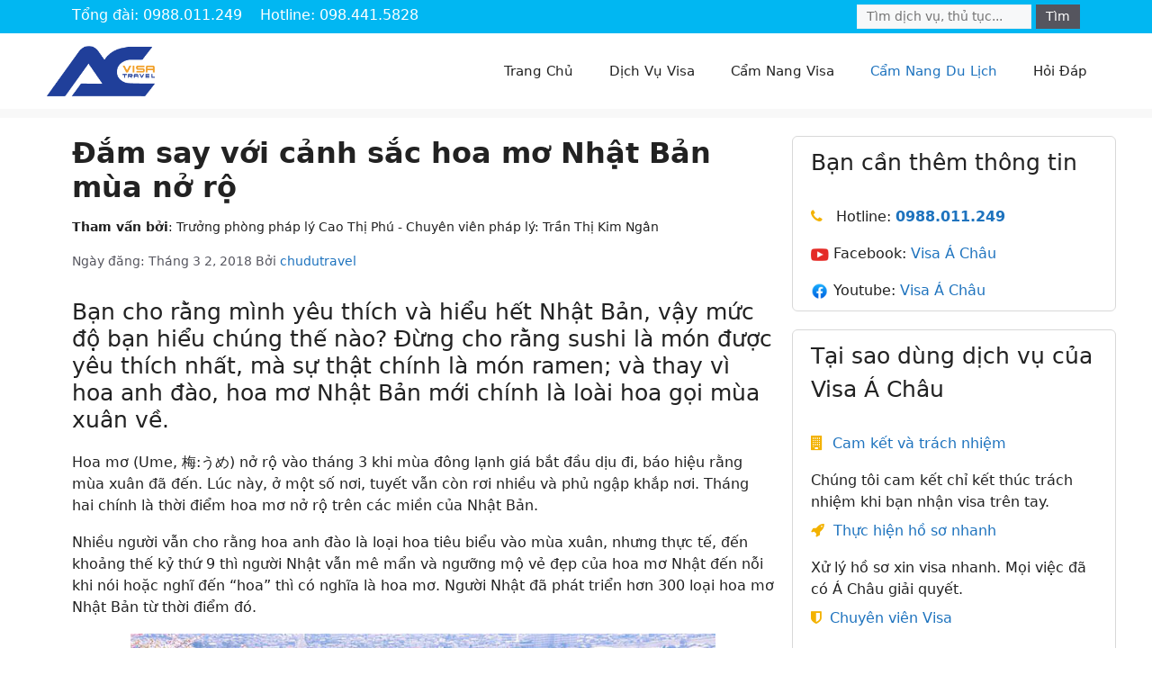

--- FILE ---
content_type: text/html; charset=UTF-8
request_url: https://visanhatban.vn/cam-nang-du-lich/dam-say-voi-canh-sac-hoa-mo-nhat-ban-mua-no-ro.html
body_size: 18942
content:
<!DOCTYPE html>
<html lang="vi">
<head>
	<meta charset="UTF-8">
	<meta name='robots' content='index, follow, max-image-preview:large, max-snippet:-1, max-video-preview:-1' />
	<style>img:is([sizes="auto" i], [sizes^="auto," i]) { contain-intrinsic-size: 3000px 1500px }</style>
	<meta name="viewport" content="width=device-width, initial-scale=1">
	<!-- This site is optimized with the Yoast SEO plugin v26.8 - https://yoast.com/product/yoast-seo-wordpress/ -->
	<title>Đắm say với cảnh sắc hoa mơ Nhật Bản mùa nở rộ - Xin visa Nhật Bản, visa du lịch Nhật Bản uy tín 99% đậu</title>
	<link rel="canonical" href="https://visanhatban.vn/cam-nang-du-lich/dam-say-voi-canh-sac-hoa-mo-nhat-ban-mua-no-ro.html" />
	<meta property="og:locale" content="vi_VN" />
	<meta property="og:type" content="article" />
	<meta property="og:title" content="Đắm say với cảnh sắc hoa mơ Nhật Bản mùa nở rộ - Xin visa Nhật Bản, visa du lịch Nhật Bản uy tín 99% đậu" />
	<meta property="og:description" content="Bạn cho rằng mình yêu thích và hiểu hết Nhật Bản, vậy mức độ bạn hiểu chúng thế nào? Đừng cho rằng sushi là món được yêu thích nhất, mà sự thật chính là món ramen; và thay vì hoa anh đào, hoa mơ Nhật Bản mới chính là loài hoa gọi mùa xuân về. ... Đọc tiếp" />
	<meta property="og:url" content="https://visanhatban.vn/cam-nang-du-lich/dam-say-voi-canh-sac-hoa-mo-nhat-ban-mua-no-ro.html" />
	<meta property="og:site_name" content="Xin visa Nhật Bản, visa du lịch Nhật Bản uy tín 99% đậu" />
	<meta property="article:published_time" content="2018-03-02T05:04:22+00:00" />
	<meta property="og:image" content="https://visanhatban.vn/wp-content/uploads/2018/03/Hoa-mo-Nhat-Ban-7.jpeg" />
	<meta property="og:image:width" content="650" />
	<meta property="og:image:height" content="400" />
	<meta property="og:image:type" content="image/jpeg" />
	<meta name="author" content="chudutravel" />
	<meta name="twitter:card" content="summary_large_image" />
	<meta name="twitter:label1" content="Được viết bởi" />
	<meta name="twitter:data1" content="chudutravel" />
	<meta name="twitter:label2" content="Ước tính thời gian đọc" />
	<meta name="twitter:data2" content="10 phút" />
	<script type="application/ld+json" class="yoast-schema-graph">{"@context":"https://schema.org","@graph":[{"@type":"Article","@id":"https://visanhatban.vn/cam-nang-du-lich/dam-say-voi-canh-sac-hoa-mo-nhat-ban-mua-no-ro.html#article","isPartOf":{"@id":"https://visanhatban.vn/cam-nang-du-lich/dam-say-voi-canh-sac-hoa-mo-nhat-ban-mua-no-ro.html"},"author":{"name":"chudutravel","@id":"https://visanhatban.vn/#/schema/person/e393615d9bea89961fe9a7292f8fda70"},"headline":"Đắm say với cảnh sắc hoa mơ Nhật Bản mùa nở rộ","datePublished":"2018-03-02T05:04:22+00:00","mainEntityOfPage":{"@id":"https://visanhatban.vn/cam-nang-du-lich/dam-say-voi-canh-sac-hoa-mo-nhat-ban-mua-no-ro.html"},"wordCount":1956,"commentCount":0,"publisher":{"@id":"https://visanhatban.vn/#organization"},"image":{"@id":"https://visanhatban.vn/cam-nang-du-lich/dam-say-voi-canh-sac-hoa-mo-nhat-ban-mua-no-ro.html#primaryimage"},"thumbnailUrl":"https://visanhatban.vn/wp-content/uploads/2018/03/Hoa-mo-Nhat-Ban-7.jpeg","keywords":["Đắm say với cảnh sắc hoa mơ Nhật Bản mùa nở rộ","địa điểm du lịch Nhật Bản","hoa mơ Nhật Bản"],"articleSection":["Cẩm Nang Du Lịch"],"inLanguage":"vi","potentialAction":[{"@type":"CommentAction","name":"Comment","target":["https://visanhatban.vn/cam-nang-du-lich/dam-say-voi-canh-sac-hoa-mo-nhat-ban-mua-no-ro.html#respond"]}]},{"@type":"WebPage","@id":"https://visanhatban.vn/cam-nang-du-lich/dam-say-voi-canh-sac-hoa-mo-nhat-ban-mua-no-ro.html","url":"https://visanhatban.vn/cam-nang-du-lich/dam-say-voi-canh-sac-hoa-mo-nhat-ban-mua-no-ro.html","name":"Đắm say với cảnh sắc hoa mơ Nhật Bản mùa nở rộ - Xin visa Nhật Bản, visa du lịch Nhật Bản uy tín 99% đậu","isPartOf":{"@id":"https://visanhatban.vn/#website"},"primaryImageOfPage":{"@id":"https://visanhatban.vn/cam-nang-du-lich/dam-say-voi-canh-sac-hoa-mo-nhat-ban-mua-no-ro.html#primaryimage"},"image":{"@id":"https://visanhatban.vn/cam-nang-du-lich/dam-say-voi-canh-sac-hoa-mo-nhat-ban-mua-no-ro.html#primaryimage"},"thumbnailUrl":"https://visanhatban.vn/wp-content/uploads/2018/03/Hoa-mo-Nhat-Ban-7.jpeg","datePublished":"2018-03-02T05:04:22+00:00","breadcrumb":{"@id":"https://visanhatban.vn/cam-nang-du-lich/dam-say-voi-canh-sac-hoa-mo-nhat-ban-mua-no-ro.html#breadcrumb"},"inLanguage":"vi","potentialAction":[{"@type":"ReadAction","target":["https://visanhatban.vn/cam-nang-du-lich/dam-say-voi-canh-sac-hoa-mo-nhat-ban-mua-no-ro.html"]}]},{"@type":"ImageObject","inLanguage":"vi","@id":"https://visanhatban.vn/cam-nang-du-lich/dam-say-voi-canh-sac-hoa-mo-nhat-ban-mua-no-ro.html#primaryimage","url":"https://visanhatban.vn/wp-content/uploads/2018/03/Hoa-mo-Nhat-Ban-7.jpeg","contentUrl":"https://visanhatban.vn/wp-content/uploads/2018/03/Hoa-mo-Nhat-Ban-7.jpeg","width":650,"height":400,"caption":"Hoa mo Nhat Ban 7"},{"@type":"BreadcrumbList","@id":"https://visanhatban.vn/cam-nang-du-lich/dam-say-voi-canh-sac-hoa-mo-nhat-ban-mua-no-ro.html#breadcrumb","itemListElement":[{"@type":"ListItem","position":1,"name":"Home","item":"https://visanhatban.vn/"},{"@type":"ListItem","position":2,"name":"Đắm say với cảnh sắc hoa mơ Nhật Bản mùa nở rộ"}]},{"@type":"WebSite","@id":"https://visanhatban.vn/#website","url":"https://visanhatban.vn/","name":"Xin visa Nhật Bản, visa du lịch Nhật Bản uy tín 99% đậu","description":"visa du lịch nhật, visa nhật bản","publisher":{"@id":"https://visanhatban.vn/#organization"},"potentialAction":[{"@type":"SearchAction","target":{"@type":"EntryPoint","urlTemplate":"https://visanhatban.vn/?s={search_term_string}"},"query-input":{"@type":"PropertyValueSpecification","valueRequired":true,"valueName":"search_term_string"}}],"inLanguage":"vi"},{"@type":"Organization","@id":"https://visanhatban.vn/#organization","name":"Xin visa Nhật Bản, visa du lịch Nhật Bản uy tín 99% đậu","url":"https://visanhatban.vn/","logo":{"@type":"ImageObject","inLanguage":"vi","@id":"https://visanhatban.vn/#/schema/logo/image/","url":"https://visanhatban.vn/wp-content/uploads/2024/10/cropped-logo-achau-1.png","contentUrl":"https://visanhatban.vn/wp-content/uploads/2024/10/cropped-logo-achau-1.png","width":399,"height":189,"caption":"Xin visa Nhật Bản, visa du lịch Nhật Bản uy tín 99% đậu"},"image":{"@id":"https://visanhatban.vn/#/schema/logo/image/"}},{"@type":"Person","@id":"https://visanhatban.vn/#/schema/person/e393615d9bea89961fe9a7292f8fda70","name":"chudutravel","image":{"@type":"ImageObject","inLanguage":"vi","@id":"https://visanhatban.vn/#/schema/person/image/","url":"https://secure.gravatar.com/avatar/be42e920058ab34d0b0d8a987bd4ef064026009872499b5f1a32f94be41fdfc2?s=96&d=mm&r=g","contentUrl":"https://secure.gravatar.com/avatar/be42e920058ab34d0b0d8a987bd4ef064026009872499b5f1a32f94be41fdfc2?s=96&d=mm&r=g","caption":"chudutravel"}}]}</script>
	<!-- / Yoast SEO plugin. -->


<link rel='dns-prefetch' href='//www.googletagmanager.com' />
<link rel="alternate" type="application/rss+xml" title="Dòng thông tin Xin visa Nhật Bản, visa du lịch Nhật Bản uy tín 99% đậu &raquo;" href="https://visanhatban.vn/feed" />
<link rel="alternate" type="application/rss+xml" title="Xin visa Nhật Bản, visa du lịch Nhật Bản uy tín 99% đậu &raquo; Dòng bình luận" href="https://visanhatban.vn/comments/feed" />
<script>
window._wpemojiSettings = {"baseUrl":"https:\/\/s.w.org\/images\/core\/emoji\/16.0.1\/72x72\/","ext":".png","svgUrl":"https:\/\/s.w.org\/images\/core\/emoji\/16.0.1\/svg\/","svgExt":".svg","source":{"concatemoji":"https:\/\/visanhatban.vn\/wp-includes\/js\/wp-emoji-release.min.js?ver=6.8.2"}};
/*! This file is auto-generated */
!function(s,n){var o,i,e;function c(e){try{var t={supportTests:e,timestamp:(new Date).valueOf()};sessionStorage.setItem(o,JSON.stringify(t))}catch(e){}}function p(e,t,n){e.clearRect(0,0,e.canvas.width,e.canvas.height),e.fillText(t,0,0);var t=new Uint32Array(e.getImageData(0,0,e.canvas.width,e.canvas.height).data),a=(e.clearRect(0,0,e.canvas.width,e.canvas.height),e.fillText(n,0,0),new Uint32Array(e.getImageData(0,0,e.canvas.width,e.canvas.height).data));return t.every(function(e,t){return e===a[t]})}function u(e,t){e.clearRect(0,0,e.canvas.width,e.canvas.height),e.fillText(t,0,0);for(var n=e.getImageData(16,16,1,1),a=0;a<n.data.length;a++)if(0!==n.data[a])return!1;return!0}function f(e,t,n,a){switch(t){case"flag":return n(e,"\ud83c\udff3\ufe0f\u200d\u26a7\ufe0f","\ud83c\udff3\ufe0f\u200b\u26a7\ufe0f")?!1:!n(e,"\ud83c\udde8\ud83c\uddf6","\ud83c\udde8\u200b\ud83c\uddf6")&&!n(e,"\ud83c\udff4\udb40\udc67\udb40\udc62\udb40\udc65\udb40\udc6e\udb40\udc67\udb40\udc7f","\ud83c\udff4\u200b\udb40\udc67\u200b\udb40\udc62\u200b\udb40\udc65\u200b\udb40\udc6e\u200b\udb40\udc67\u200b\udb40\udc7f");case"emoji":return!a(e,"\ud83e\udedf")}return!1}function g(e,t,n,a){var r="undefined"!=typeof WorkerGlobalScope&&self instanceof WorkerGlobalScope?new OffscreenCanvas(300,150):s.createElement("canvas"),o=r.getContext("2d",{willReadFrequently:!0}),i=(o.textBaseline="top",o.font="600 32px Arial",{});return e.forEach(function(e){i[e]=t(o,e,n,a)}),i}function t(e){var t=s.createElement("script");t.src=e,t.defer=!0,s.head.appendChild(t)}"undefined"!=typeof Promise&&(o="wpEmojiSettingsSupports",i=["flag","emoji"],n.supports={everything:!0,everythingExceptFlag:!0},e=new Promise(function(e){s.addEventListener("DOMContentLoaded",e,{once:!0})}),new Promise(function(t){var n=function(){try{var e=JSON.parse(sessionStorage.getItem(o));if("object"==typeof e&&"number"==typeof e.timestamp&&(new Date).valueOf()<e.timestamp+604800&&"object"==typeof e.supportTests)return e.supportTests}catch(e){}return null}();if(!n){if("undefined"!=typeof Worker&&"undefined"!=typeof OffscreenCanvas&&"undefined"!=typeof URL&&URL.createObjectURL&&"undefined"!=typeof Blob)try{var e="postMessage("+g.toString()+"("+[JSON.stringify(i),f.toString(),p.toString(),u.toString()].join(",")+"));",a=new Blob([e],{type:"text/javascript"}),r=new Worker(URL.createObjectURL(a),{name:"wpTestEmojiSupports"});return void(r.onmessage=function(e){c(n=e.data),r.terminate(),t(n)})}catch(e){}c(n=g(i,f,p,u))}t(n)}).then(function(e){for(var t in e)n.supports[t]=e[t],n.supports.everything=n.supports.everything&&n.supports[t],"flag"!==t&&(n.supports.everythingExceptFlag=n.supports.everythingExceptFlag&&n.supports[t]);n.supports.everythingExceptFlag=n.supports.everythingExceptFlag&&!n.supports.flag,n.DOMReady=!1,n.readyCallback=function(){n.DOMReady=!0}}).then(function(){return e}).then(function(){var e;n.supports.everything||(n.readyCallback(),(e=n.source||{}).concatemoji?t(e.concatemoji):e.wpemoji&&e.twemoji&&(t(e.twemoji),t(e.wpemoji)))}))}((window,document),window._wpemojiSettings);
</script>

<style id='wp-emoji-styles-inline-css'>

	img.wp-smiley, img.emoji {
		display: inline !important;
		border: none !important;
		box-shadow: none !important;
		height: 1em !important;
		width: 1em !important;
		margin: 0 0.07em !important;
		vertical-align: -0.1em !important;
		background: none !important;
		padding: 0 !important;
	}
</style>
<link rel='stylesheet' id='wp-block-library-css' href='https://visanhatban.vn/wp-includes/css/dist/block-library/style.min.css?ver=6.8.2' media='all' />
<style id='classic-theme-styles-inline-css'>
/*! This file is auto-generated */
.wp-block-button__link{color:#fff;background-color:#32373c;border-radius:9999px;box-shadow:none;text-decoration:none;padding:calc(.667em + 2px) calc(1.333em + 2px);font-size:1.125em}.wp-block-file__button{background:#32373c;color:#fff;text-decoration:none}
</style>
<style id='global-styles-inline-css'>
:root{--wp--preset--aspect-ratio--square: 1;--wp--preset--aspect-ratio--4-3: 4/3;--wp--preset--aspect-ratio--3-4: 3/4;--wp--preset--aspect-ratio--3-2: 3/2;--wp--preset--aspect-ratio--2-3: 2/3;--wp--preset--aspect-ratio--16-9: 16/9;--wp--preset--aspect-ratio--9-16: 9/16;--wp--preset--color--black: #000000;--wp--preset--color--cyan-bluish-gray: #abb8c3;--wp--preset--color--white: #ffffff;--wp--preset--color--pale-pink: #f78da7;--wp--preset--color--vivid-red: #cf2e2e;--wp--preset--color--luminous-vivid-orange: #ff6900;--wp--preset--color--luminous-vivid-amber: #fcb900;--wp--preset--color--light-green-cyan: #7bdcb5;--wp--preset--color--vivid-green-cyan: #00d084;--wp--preset--color--pale-cyan-blue: #8ed1fc;--wp--preset--color--vivid-cyan-blue: #0693e3;--wp--preset--color--vivid-purple: #9b51e0;--wp--preset--color--contrast: var(--contrast);--wp--preset--color--contrast-2: var(--contrast-2);--wp--preset--color--contrast-3: var(--contrast-3);--wp--preset--color--base: var(--base);--wp--preset--color--base-2: var(--base-2);--wp--preset--color--base-3: var(--base-3);--wp--preset--color--accent: var(--accent);--wp--preset--gradient--vivid-cyan-blue-to-vivid-purple: linear-gradient(135deg,rgba(6,147,227,1) 0%,rgb(155,81,224) 100%);--wp--preset--gradient--light-green-cyan-to-vivid-green-cyan: linear-gradient(135deg,rgb(122,220,180) 0%,rgb(0,208,130) 100%);--wp--preset--gradient--luminous-vivid-amber-to-luminous-vivid-orange: linear-gradient(135deg,rgba(252,185,0,1) 0%,rgba(255,105,0,1) 100%);--wp--preset--gradient--luminous-vivid-orange-to-vivid-red: linear-gradient(135deg,rgba(255,105,0,1) 0%,rgb(207,46,46) 100%);--wp--preset--gradient--very-light-gray-to-cyan-bluish-gray: linear-gradient(135deg,rgb(238,238,238) 0%,rgb(169,184,195) 100%);--wp--preset--gradient--cool-to-warm-spectrum: linear-gradient(135deg,rgb(74,234,220) 0%,rgb(151,120,209) 20%,rgb(207,42,186) 40%,rgb(238,44,130) 60%,rgb(251,105,98) 80%,rgb(254,248,76) 100%);--wp--preset--gradient--blush-light-purple: linear-gradient(135deg,rgb(255,206,236) 0%,rgb(152,150,240) 100%);--wp--preset--gradient--blush-bordeaux: linear-gradient(135deg,rgb(254,205,165) 0%,rgb(254,45,45) 50%,rgb(107,0,62) 100%);--wp--preset--gradient--luminous-dusk: linear-gradient(135deg,rgb(255,203,112) 0%,rgb(199,81,192) 50%,rgb(65,88,208) 100%);--wp--preset--gradient--pale-ocean: linear-gradient(135deg,rgb(255,245,203) 0%,rgb(182,227,212) 50%,rgb(51,167,181) 100%);--wp--preset--gradient--electric-grass: linear-gradient(135deg,rgb(202,248,128) 0%,rgb(113,206,126) 100%);--wp--preset--gradient--midnight: linear-gradient(135deg,rgb(2,3,129) 0%,rgb(40,116,252) 100%);--wp--preset--font-size--small: 13px;--wp--preset--font-size--medium: 20px;--wp--preset--font-size--large: 36px;--wp--preset--font-size--x-large: 42px;--wp--preset--spacing--20: 0.44rem;--wp--preset--spacing--30: 0.67rem;--wp--preset--spacing--40: 1rem;--wp--preset--spacing--50: 1.5rem;--wp--preset--spacing--60: 2.25rem;--wp--preset--spacing--70: 3.38rem;--wp--preset--spacing--80: 5.06rem;--wp--preset--shadow--natural: 6px 6px 9px rgba(0, 0, 0, 0.2);--wp--preset--shadow--deep: 12px 12px 50px rgba(0, 0, 0, 0.4);--wp--preset--shadow--sharp: 6px 6px 0px rgba(0, 0, 0, 0.2);--wp--preset--shadow--outlined: 6px 6px 0px -3px rgba(255, 255, 255, 1), 6px 6px rgba(0, 0, 0, 1);--wp--preset--shadow--crisp: 6px 6px 0px rgba(0, 0, 0, 1);}:where(.is-layout-flex){gap: 0.5em;}:where(.is-layout-grid){gap: 0.5em;}body .is-layout-flex{display: flex;}.is-layout-flex{flex-wrap: wrap;align-items: center;}.is-layout-flex > :is(*, div){margin: 0;}body .is-layout-grid{display: grid;}.is-layout-grid > :is(*, div){margin: 0;}:where(.wp-block-columns.is-layout-flex){gap: 2em;}:where(.wp-block-columns.is-layout-grid){gap: 2em;}:where(.wp-block-post-template.is-layout-flex){gap: 1.25em;}:where(.wp-block-post-template.is-layout-grid){gap: 1.25em;}.has-black-color{color: var(--wp--preset--color--black) !important;}.has-cyan-bluish-gray-color{color: var(--wp--preset--color--cyan-bluish-gray) !important;}.has-white-color{color: var(--wp--preset--color--white) !important;}.has-pale-pink-color{color: var(--wp--preset--color--pale-pink) !important;}.has-vivid-red-color{color: var(--wp--preset--color--vivid-red) !important;}.has-luminous-vivid-orange-color{color: var(--wp--preset--color--luminous-vivid-orange) !important;}.has-luminous-vivid-amber-color{color: var(--wp--preset--color--luminous-vivid-amber) !important;}.has-light-green-cyan-color{color: var(--wp--preset--color--light-green-cyan) !important;}.has-vivid-green-cyan-color{color: var(--wp--preset--color--vivid-green-cyan) !important;}.has-pale-cyan-blue-color{color: var(--wp--preset--color--pale-cyan-blue) !important;}.has-vivid-cyan-blue-color{color: var(--wp--preset--color--vivid-cyan-blue) !important;}.has-vivid-purple-color{color: var(--wp--preset--color--vivid-purple) !important;}.has-black-background-color{background-color: var(--wp--preset--color--black) !important;}.has-cyan-bluish-gray-background-color{background-color: var(--wp--preset--color--cyan-bluish-gray) !important;}.has-white-background-color{background-color: var(--wp--preset--color--white) !important;}.has-pale-pink-background-color{background-color: var(--wp--preset--color--pale-pink) !important;}.has-vivid-red-background-color{background-color: var(--wp--preset--color--vivid-red) !important;}.has-luminous-vivid-orange-background-color{background-color: var(--wp--preset--color--luminous-vivid-orange) !important;}.has-luminous-vivid-amber-background-color{background-color: var(--wp--preset--color--luminous-vivid-amber) !important;}.has-light-green-cyan-background-color{background-color: var(--wp--preset--color--light-green-cyan) !important;}.has-vivid-green-cyan-background-color{background-color: var(--wp--preset--color--vivid-green-cyan) !important;}.has-pale-cyan-blue-background-color{background-color: var(--wp--preset--color--pale-cyan-blue) !important;}.has-vivid-cyan-blue-background-color{background-color: var(--wp--preset--color--vivid-cyan-blue) !important;}.has-vivid-purple-background-color{background-color: var(--wp--preset--color--vivid-purple) !important;}.has-black-border-color{border-color: var(--wp--preset--color--black) !important;}.has-cyan-bluish-gray-border-color{border-color: var(--wp--preset--color--cyan-bluish-gray) !important;}.has-white-border-color{border-color: var(--wp--preset--color--white) !important;}.has-pale-pink-border-color{border-color: var(--wp--preset--color--pale-pink) !important;}.has-vivid-red-border-color{border-color: var(--wp--preset--color--vivid-red) !important;}.has-luminous-vivid-orange-border-color{border-color: var(--wp--preset--color--luminous-vivid-orange) !important;}.has-luminous-vivid-amber-border-color{border-color: var(--wp--preset--color--luminous-vivid-amber) !important;}.has-light-green-cyan-border-color{border-color: var(--wp--preset--color--light-green-cyan) !important;}.has-vivid-green-cyan-border-color{border-color: var(--wp--preset--color--vivid-green-cyan) !important;}.has-pale-cyan-blue-border-color{border-color: var(--wp--preset--color--pale-cyan-blue) !important;}.has-vivid-cyan-blue-border-color{border-color: var(--wp--preset--color--vivid-cyan-blue) !important;}.has-vivid-purple-border-color{border-color: var(--wp--preset--color--vivid-purple) !important;}.has-vivid-cyan-blue-to-vivid-purple-gradient-background{background: var(--wp--preset--gradient--vivid-cyan-blue-to-vivid-purple) !important;}.has-light-green-cyan-to-vivid-green-cyan-gradient-background{background: var(--wp--preset--gradient--light-green-cyan-to-vivid-green-cyan) !important;}.has-luminous-vivid-amber-to-luminous-vivid-orange-gradient-background{background: var(--wp--preset--gradient--luminous-vivid-amber-to-luminous-vivid-orange) !important;}.has-luminous-vivid-orange-to-vivid-red-gradient-background{background: var(--wp--preset--gradient--luminous-vivid-orange-to-vivid-red) !important;}.has-very-light-gray-to-cyan-bluish-gray-gradient-background{background: var(--wp--preset--gradient--very-light-gray-to-cyan-bluish-gray) !important;}.has-cool-to-warm-spectrum-gradient-background{background: var(--wp--preset--gradient--cool-to-warm-spectrum) !important;}.has-blush-light-purple-gradient-background{background: var(--wp--preset--gradient--blush-light-purple) !important;}.has-blush-bordeaux-gradient-background{background: var(--wp--preset--gradient--blush-bordeaux) !important;}.has-luminous-dusk-gradient-background{background: var(--wp--preset--gradient--luminous-dusk) !important;}.has-pale-ocean-gradient-background{background: var(--wp--preset--gradient--pale-ocean) !important;}.has-electric-grass-gradient-background{background: var(--wp--preset--gradient--electric-grass) !important;}.has-midnight-gradient-background{background: var(--wp--preset--gradient--midnight) !important;}.has-small-font-size{font-size: var(--wp--preset--font-size--small) !important;}.has-medium-font-size{font-size: var(--wp--preset--font-size--medium) !important;}.has-large-font-size{font-size: var(--wp--preset--font-size--large) !important;}.has-x-large-font-size{font-size: var(--wp--preset--font-size--x-large) !important;}
:where(.wp-block-post-template.is-layout-flex){gap: 1.25em;}:where(.wp-block-post-template.is-layout-grid){gap: 1.25em;}
:where(.wp-block-columns.is-layout-flex){gap: 2em;}:where(.wp-block-columns.is-layout-grid){gap: 2em;}
:root :where(.wp-block-pullquote){font-size: 1.5em;line-height: 1.6;}
</style>
<link rel='stylesheet' id='ez-toc-css' href='https://visanhatban.vn/wp-content/plugins/easy-table-of-contents/assets/css/screen.min.css?ver=2.0.76' media='all' />
<style id='ez-toc-inline-css'>
div#ez-toc-container .ez-toc-title {font-size: 120%;}div#ez-toc-container .ez-toc-title {font-weight: 500;}div#ez-toc-container ul li , div#ez-toc-container ul li a {font-size: 95%;}div#ez-toc-container ul li , div#ez-toc-container ul li a {font-weight: 500;}div#ez-toc-container nav ul ul li {font-size: 90%;}div#ez-toc-container {background: #fff;border: 1px solid #ddd;}div#ez-toc-container p.ez-toc-title , #ez-toc-container .ez_toc_custom_title_icon , #ez-toc-container .ez_toc_custom_toc_icon {color: #999;}div#ez-toc-container ul.ez-toc-list a {color: #428bca;}div#ez-toc-container ul.ez-toc-list a:hover {color: #2a6496;}div#ez-toc-container ul.ez-toc-list a:visited {color: #428bca;}
.ez-toc-container-direction {direction: ltr;}.ez-toc-counter ul{counter-reset: item ;}.ez-toc-counter nav ul li a::before {content: counters(item, '.', decimal) '. ';display: inline-block;counter-increment: item;flex-grow: 0;flex-shrink: 0;margin-right: .2em; float: left; }.ez-toc-widget-direction {direction: ltr;}.ez-toc-widget-container ul{counter-reset: item ;}.ez-toc-widget-container nav ul li a::before {content: counters(item, '.', decimal) '. ';display: inline-block;counter-increment: item;flex-grow: 0;flex-shrink: 0;margin-right: .2em; float: left; }
</style>
<link rel='stylesheet' id='generate-widget-areas-css' href='https://visanhatban.vn/wp-content/themes/generatepress/assets/css/components/widget-areas.min.css?ver=3.3.1' media='all' />
<link rel='stylesheet' id='generate-style-css' href='https://visanhatban.vn/wp-content/themes/generatepress/assets/css/main.min.css?ver=3.3.1' media='all' />
<style id='generate-style-inline-css'>
body{background-color:var(--base-2);color:var(--contrast);}a{color:var(--accent);}a{text-decoration:underline;}.entry-title a, .site-branding a, a.button, .wp-block-button__link, .main-navigation a{text-decoration:none;}a:hover, a:focus, a:active{color:var(--contrast);}.wp-block-group__inner-container{max-width:1200px;margin-left:auto;margin-right:auto;}.site-header .header-image{width:120px;}:root{--contrast:#222222;--contrast-2:#575760;--contrast-3:#b2b2be;--base:#f0f0f0;--base-2:#f7f8f9;--base-3:#ffffff;--accent:#1e73be;}:root .has-contrast-color{color:var(--contrast);}:root .has-contrast-background-color{background-color:var(--contrast);}:root .has-contrast-2-color{color:var(--contrast-2);}:root .has-contrast-2-background-color{background-color:var(--contrast-2);}:root .has-contrast-3-color{color:var(--contrast-3);}:root .has-contrast-3-background-color{background-color:var(--contrast-3);}:root .has-base-color{color:var(--base);}:root .has-base-background-color{background-color:var(--base);}:root .has-base-2-color{color:var(--base-2);}:root .has-base-2-background-color{background-color:var(--base-2);}:root .has-base-3-color{color:var(--base-3);}:root .has-base-3-background-color{background-color:var(--base-3);}:root .has-accent-color{color:var(--accent);}:root .has-accent-background-color{background-color:var(--accent);}.top-bar{background-color:#636363;color:#ffffff;}.top-bar a{color:#ffffff;}.top-bar a:hover{color:#303030;}.site-header{background-color:var(--base-3);}.main-title a,.main-title a:hover{color:var(--contrast);}.site-description{color:var(--contrast-2);}.mobile-menu-control-wrapper .menu-toggle,.mobile-menu-control-wrapper .menu-toggle:hover,.mobile-menu-control-wrapper .menu-toggle:focus,.has-inline-mobile-toggle #site-navigation.toggled{background-color:rgba(0, 0, 0, 0.02);}.main-navigation,.main-navigation ul ul{background-color:var(--base-3);}.main-navigation .main-nav ul li a, .main-navigation .menu-toggle, .main-navigation .menu-bar-items{color:var(--contrast);}.main-navigation .main-nav ul li:not([class*="current-menu-"]):hover > a, .main-navigation .main-nav ul li:not([class*="current-menu-"]):focus > a, .main-navigation .main-nav ul li.sfHover:not([class*="current-menu-"]) > a, .main-navigation .menu-bar-item:hover > a, .main-navigation .menu-bar-item.sfHover > a{color:var(--accent);}button.menu-toggle:hover,button.menu-toggle:focus{color:var(--contrast);}.main-navigation .main-nav ul li[class*="current-menu-"] > a{color:var(--accent);}.navigation-search input[type="search"],.navigation-search input[type="search"]:active, .navigation-search input[type="search"]:focus, .main-navigation .main-nav ul li.search-item.active > a, .main-navigation .menu-bar-items .search-item.active > a{color:var(--accent);}.main-navigation ul ul{background-color:var(--base);}.separate-containers .inside-article, .separate-containers .comments-area, .separate-containers .page-header, .one-container .container, .separate-containers .paging-navigation, .inside-page-header{background-color:var(--base-3);}.entry-title a{color:var(--contrast);}.entry-title a:hover{color:var(--contrast-2);}.entry-meta{color:var(--contrast-2);}.sidebar .widget{background-color:var(--base-3);}.footer-widgets{background-color:var(--base-3);}.site-info{background-color:var(--base-3);}input[type="text"],input[type="email"],input[type="url"],input[type="password"],input[type="search"],input[type="tel"],input[type="number"],textarea,select{color:var(--contrast);background-color:var(--base-2);border-color:var(--base);}input[type="text"]:focus,input[type="email"]:focus,input[type="url"]:focus,input[type="password"]:focus,input[type="search"]:focus,input[type="tel"]:focus,input[type="number"]:focus,textarea:focus,select:focus{color:var(--contrast);background-color:var(--base-2);border-color:var(--contrast-3);}button,html input[type="button"],input[type="reset"],input[type="submit"],a.button,a.wp-block-button__link:not(.has-background){color:#ffffff;background-color:#55555e;}button:hover,html input[type="button"]:hover,input[type="reset"]:hover,input[type="submit"]:hover,a.button:hover,button:focus,html input[type="button"]:focus,input[type="reset"]:focus,input[type="submit"]:focus,a.button:focus,a.wp-block-button__link:not(.has-background):active,a.wp-block-button__link:not(.has-background):focus,a.wp-block-button__link:not(.has-background):hover{color:#ffffff;background-color:#3f4047;}a.generate-back-to-top{background-color:rgba( 0,0,0,0.4 );color:#ffffff;}a.generate-back-to-top:hover,a.generate-back-to-top:focus{background-color:rgba( 0,0,0,0.6 );color:#ffffff;}:root{--gp-search-modal-bg-color:var(--base-3);--gp-search-modal-text-color:var(--contrast);--gp-search-modal-overlay-bg-color:rgba(0,0,0,0.2);}@media (max-width:768px){.main-navigation .menu-bar-item:hover > a, .main-navigation .menu-bar-item.sfHover > a{background:none;color:var(--contrast);}}.nav-below-header .main-navigation .inside-navigation.grid-container, .nav-above-header .main-navigation .inside-navigation.grid-container{padding:0px 20px 0px 20px;}.site-main .wp-block-group__inner-container{padding:40px;}.separate-containers .paging-navigation{padding-top:20px;padding-bottom:20px;}.entry-content .alignwide, body:not(.no-sidebar) .entry-content .alignfull{margin-left:-40px;width:calc(100% + 80px);max-width:calc(100% + 80px);}.rtl .menu-item-has-children .dropdown-menu-toggle{padding-left:20px;}.rtl .main-navigation .main-nav ul li.menu-item-has-children > a{padding-right:20px;}@media (max-width:768px){.separate-containers .inside-article, .separate-containers .comments-area, .separate-containers .page-header, .separate-containers .paging-navigation, .one-container .site-content, .inside-page-header{padding:30px;}.site-main .wp-block-group__inner-container{padding:30px;}.inside-top-bar{padding-right:30px;padding-left:30px;}.inside-header{padding-right:30px;padding-left:30px;}.widget-area .widget{padding-top:30px;padding-right:30px;padding-bottom:30px;padding-left:30px;}.footer-widgets-container{padding-top:30px;padding-right:30px;padding-bottom:30px;padding-left:30px;}.inside-site-info{padding-right:30px;padding-left:30px;}.entry-content .alignwide, body:not(.no-sidebar) .entry-content .alignfull{margin-left:-30px;width:calc(100% + 60px);max-width:calc(100% + 60px);}.one-container .site-main .paging-navigation{margin-bottom:20px;}}/* End cached CSS */.is-right-sidebar{width:30%;}.is-left-sidebar{width:30%;}.site-content .content-area{width:70%;}@media (max-width:768px){.main-navigation .menu-toggle,.sidebar-nav-mobile:not(#sticky-placeholder){display:block;}.main-navigation ul,.gen-sidebar-nav,.main-navigation:not(.slideout-navigation):not(.toggled) .main-nav > ul,.has-inline-mobile-toggle #site-navigation .inside-navigation > *:not(.navigation-search):not(.main-nav){display:none;}.nav-align-right .inside-navigation,.nav-align-center .inside-navigation{justify-content:space-between;}.has-inline-mobile-toggle .mobile-menu-control-wrapper{display:flex;flex-wrap:wrap;}.has-inline-mobile-toggle .inside-header{flex-direction:row;text-align:left;flex-wrap:wrap;}.has-inline-mobile-toggle .header-widget,.has-inline-mobile-toggle #site-navigation{flex-basis:100%;}.nav-float-left .has-inline-mobile-toggle #site-navigation{order:10;}}
</style>
<link rel='stylesheet' id='generate-child-css' href='https://visanhatban.vn/wp-content/themes/generatepress_child/style.css?ver=1702306251' media='all' />
<script src="https://visanhatban.vn/wp-includes/js/jquery/jquery.min.js?ver=3.7.1" id="jquery-core-js"></script>
<script src="https://visanhatban.vn/wp-includes/js/jquery/jquery-migrate.min.js?ver=3.4.1" id="jquery-migrate-js"></script>

<!-- Đoạn mã Google tag (gtag.js) được thêm bởi Site Kit -->
<!-- Đoạn mã Google Analytics được thêm bởi Site Kit -->
<script src="https://www.googletagmanager.com/gtag/js?id=GT-KVMBMVC" id="google_gtagjs-js" async></script>
<script id="google_gtagjs-js-after">
window.dataLayer = window.dataLayer || [];function gtag(){dataLayer.push(arguments);}
gtag("set","linker",{"domains":["visanhatban.vn"]});
gtag("js", new Date());
gtag("set", "developer_id.dZTNiMT", true);
gtag("config", "GT-KVMBMVC");
</script>
<link rel="https://api.w.org/" href="https://visanhatban.vn/wp-json/" /><link rel="alternate" title="JSON" type="application/json" href="https://visanhatban.vn/wp-json/wp/v2/posts/4038" /><link rel="EditURI" type="application/rsd+xml" title="RSD" href="https://visanhatban.vn/xmlrpc.php?rsd" />
<meta name="generator" content="WordPress 6.8.2" />
<link rel='shortlink' href='https://visanhatban.vn/?p=4038' />
<link rel="alternate" title="oNhúng (JSON)" type="application/json+oembed" href="https://visanhatban.vn/wp-json/oembed/1.0/embed?url=https%3A%2F%2Fvisanhatban.vn%2Fcam-nang-du-lich%2Fdam-say-voi-canh-sac-hoa-mo-nhat-ban-mua-no-ro.html" />
<link rel="alternate" title="oNhúng (XML)" type="text/xml+oembed" href="https://visanhatban.vn/wp-json/oembed/1.0/embed?url=https%3A%2F%2Fvisanhatban.vn%2Fcam-nang-du-lich%2Fdam-say-voi-canh-sac-hoa-mo-nhat-ban-mua-no-ro.html&#038;format=xml" />
<meta name="generator" content="Site Kit by Google 1.161.0" /><!-- HFCM by 99 Robots - Snippet # 1:  -->
<!-- Google Tag Manager -->
<script>(function(w,d,s,l,i){w[l]=w[l]||[];w[l].push({'gtm.start':
new Date().getTime(),event:'gtm.js'});var f=d.getElementsByTagName(s)[0],
j=d.createElement(s),dl=l!='dataLayer'?'&l='+l:'';j.async=true;j.src=
'https://www.googletagmanager.com/gtm.js?id='+i+dl;f.parentNode.insertBefore(j,f);
})(window,document,'script','dataLayer','GTM-M5PVJH6');</script>
<!-- End Google Tag Manager -->
<!-- Google Tag Manager (noscript) -->
<noscript><iframe src="https://www.googletagmanager.com/ns.html?id=GTM-M5PVJH6"
height="0" width="0" style="display:none;visibility:hidden"></iframe></noscript>
<!-- End Google Tag Manager (noscript) -->
<!-- /end HFCM by 99 Robots -->
<!-- Google Tag Manager -->
<script>(function(w,d,s,l,i){w[l]=w[l]||[];w[l].push({'gtm.start':
new Date().getTime(),event:'gtm.js'});var f=d.getElementsByTagName(s)[0],
j=d.createElement(s),dl=l!='dataLayer'?'&l='+l:'';j.async=true;j.src=
'https://www.googletagmanager.com/gtm.js?id='+i+dl;f.parentNode.insertBefore(j,f);
})(window,document,'script','dataLayer','GTM-M5PVJH6');</script>
<!-- End Google Tag Manager -->
<!-- Google Tag Manager (noscript) -->
<noscript><iframe src="https://www.googletagmanager.com/ns.html?id=GTM-M5PVJH6"
height="0" width="0" style="display:none;visibility:hidden"></iframe></noscript>
<!-- End Google Tag Manager (noscript) -->
<meta name="google-site-verification" content="W8xdarfKANN2f7FD2zKumfZKiluWGlLCeq8nnat1s-4" />
<link rel="stylesheet" href="https://cdnjs.cloudflare.com/ajax/libs/font-awesome/4.7.0/css/font-awesome.min.css">

</head>
<script>
      (function(d,t) {
        var BASE_URL="http://chat.vnhub.com";
        var g=d.createElement(t),s=d.getElementsByTagName(t)[0];
        g.src=BASE_URL+"/packs/js/sdk.js";
        g.defer = true;
        g.async = true;
        s.parentNode.insertBefore(g,s);
        g.onload=function(){
          window.chatwootSDK.run({
            websiteToken: 'fGahvY4MbsvvF4pE93MJz5Bg',
            baseUrl: BASE_URL
          })
        }
      })(document,"script");
    </script>
<body data-rsssl=1 class="wp-singular post-template-default single single-post postid-4038 single-format-standard wp-custom-logo wp-embed-responsive wp-theme-generatepress wp-child-theme-generatepress_child right-sidebar nav-float-right separate-containers header-aligned-left dropdown-hover featured-image-active" itemtype="https://schema.org/Blog" itemscope>
	<div class="top-header-thok">
   	 <div class="site grid-container container">
		 <div class="top-left">
			 <p><span><a href="tel:0988.011.249">Tổng đài:  0988.011.249</a></span><span><a href="tel:0984415828">Hotline: 098.441.5828</a></span></p>
		 </div>
		 <div class="top-right">
			 		 <form role="search" method="get" id="searchform" action="https://visanhatban.vn/" >
    <div><label class="screen-reader-text" for="s">Search for:</label>
    <input type="text" value="" name="s" id="s" placeholder="Tìm dịch vụ, thủ tục..."/>
    <input type="submit" id="searchsubmit" value="Tìm" />
    </div>
    </form>		 </div>
   	 </div>
    </div>
	<a class="screen-reader-text skip-link" href="#content" title="Chuyển đến nội dung">Chuyển đến nội dung</a>		<header class="site-header has-inline-mobile-toggle" id="masthead" aria-label="Trang"  itemtype="https://schema.org/WPHeader" itemscope>
			<div class="inside-header grid-container">
				<div class="site-logo">
					<a href="https://visanhatban.vn/" rel="home">
						<img  class="header-image is-logo-image" alt="Xin visa Nhật Bản, visa du lịch Nhật Bản uy tín 99% đậu" src="https://visanhatban.vn/wp-content/uploads/2024/10/cropped-logo-achau-1.png" width="399" height="189" />
					</a>
				</div>	<nav class="main-navigation mobile-menu-control-wrapper" id="mobile-menu-control-wrapper" aria-label="Bật tắt mobile">
		<div class="menu-bar-items"></div>		<button data-nav="site-navigation" class="menu-toggle" aria-controls="primary-menu" aria-expanded="false">
			<span class="gp-icon icon-menu-bars"><svg viewBox="0 0 512 512" aria-hidden="true" xmlns="http://www.w3.org/2000/svg" width="1em" height="1em"><path d="M0 96c0-13.255 10.745-24 24-24h464c13.255 0 24 10.745 24 24s-10.745 24-24 24H24c-13.255 0-24-10.745-24-24zm0 160c0-13.255 10.745-24 24-24h464c13.255 0 24 10.745 24 24s-10.745 24-24 24H24c-13.255 0-24-10.745-24-24zm0 160c0-13.255 10.745-24 24-24h464c13.255 0 24 10.745 24 24s-10.745 24-24 24H24c-13.255 0-24-10.745-24-24z" /></svg><svg viewBox="0 0 512 512" aria-hidden="true" xmlns="http://www.w3.org/2000/svg" width="1em" height="1em"><path d="M71.029 71.029c9.373-9.372 24.569-9.372 33.942 0L256 222.059l151.029-151.03c9.373-9.372 24.569-9.372 33.942 0 9.372 9.373 9.372 24.569 0 33.942L289.941 256l151.03 151.029c9.372 9.373 9.372 24.569 0 33.942-9.373 9.372-24.569 9.372-33.942 0L256 289.941l-151.029 151.03c-9.373 9.372-24.569 9.372-33.942 0-9.372-9.373-9.372-24.569 0-33.942L222.059 256 71.029 104.971c-9.372-9.373-9.372-24.569 0-33.942z" /></svg></span><span class="screen-reader-text">Menu</span>		</button>
	</nav>
			<nav class="main-navigation has-menu-bar-items sub-menu-right" id="site-navigation" aria-label="Chính"  itemtype="https://schema.org/SiteNavigationElement" itemscope>
			<div class="inside-navigation grid-container">
								<button class="menu-toggle" aria-controls="primary-menu" aria-expanded="false">
					<span class="gp-icon icon-menu-bars"><svg viewBox="0 0 512 512" aria-hidden="true" xmlns="http://www.w3.org/2000/svg" width="1em" height="1em"><path d="M0 96c0-13.255 10.745-24 24-24h464c13.255 0 24 10.745 24 24s-10.745 24-24 24H24c-13.255 0-24-10.745-24-24zm0 160c0-13.255 10.745-24 24-24h464c13.255 0 24 10.745 24 24s-10.745 24-24 24H24c-13.255 0-24-10.745-24-24zm0 160c0-13.255 10.745-24 24-24h464c13.255 0 24 10.745 24 24s-10.745 24-24 24H24c-13.255 0-24-10.745-24-24z" /></svg><svg viewBox="0 0 512 512" aria-hidden="true" xmlns="http://www.w3.org/2000/svg" width="1em" height="1em"><path d="M71.029 71.029c9.373-9.372 24.569-9.372 33.942 0L256 222.059l151.029-151.03c9.373-9.372 24.569-9.372 33.942 0 9.372 9.373 9.372 24.569 0 33.942L289.941 256l151.03 151.029c9.372 9.373 9.372 24.569 0 33.942-9.373 9.372-24.569 9.372-33.942 0L256 289.941l-151.029 151.03c-9.373 9.372-24.569 9.372-33.942 0-9.372-9.373-9.372-24.569 0-33.942L222.059 256 71.029 104.971c-9.372-9.373-9.372-24.569 0-33.942z" /></svg></span><span class="mobile-menu">Menu</span>				</button>
				<div id="primary-menu" class="main-nav"><ul id="menu-top" class=" menu sf-menu"><li id="menu-item-12" class="menu-item menu-item-type-custom menu-item-object-custom menu-item-12"><a href="/">Trang Chủ</a></li>
<li id="menu-item-9" class="menu-item menu-item-type-taxonomy menu-item-object-category menu-item-9"><a href="https://visanhatban.vn/dich-vu-visa">Dịch Vụ Visa</a></li>
<li id="menu-item-8" class="menu-item menu-item-type-taxonomy menu-item-object-category menu-item-8"><a href="https://visanhatban.vn/cam-nang-visa">Cẩm Nang Visa</a></li>
<li id="menu-item-7" class="menu-item menu-item-type-taxonomy menu-item-object-category current-post-ancestor current-menu-parent current-post-parent menu-item-7"><a href="https://visanhatban.vn/cam-nang-du-lich">Cẩm Nang Du Lịch</a></li>
<li id="menu-item-10" class="menu-item menu-item-type-taxonomy menu-item-object-category menu-item-10"><a href="https://visanhatban.vn/hoi-dap">Hỏi Đáp</a></li>
</ul></div><div class="menu-bar-items"></div>			</div>
		</nav>
					</div>
		</header>
			<div class="vst-breadcrumb">
   	 <div class="site grid-container container">
       	 </div>
    </div>
	<div class="site grid-container container hfeed" id="page">
				<div class="site-content" id="content">
			
	<div class="content-area" id="primary">
		<main class="site-main" id="main">
			
<article id="post-4038" class="post-4038 post type-post status-publish format-standard has-post-thumbnail hentry category-cam-nang-du-lich tag-dam-say-voi-canh-sac-hoa-mo-nhat-ban-mua-no-ro tag-dia-diem-du-lich-nhat-ban tag-hoa-mo-nhat-ban" itemtype="https://schema.org/CreativeWork" itemscope>
	<div class="inside-article">
							<header class="entry-header" aria-label="Nội dung">
				<h1 class="entry-title" itemprop="headline">Đắm say với cảnh sắc hoa mơ Nhật Bản mùa nở rộ</h1>		<div class="entry-meta">
			<p class="thamvan"><b>Tham vấn bởi</b>: Trưởng phòng pháp lý Cao Thị Phú - Chuyên viên pháp lý: Trần Thị Kim Ngân</p><span class="posted-on">Ngày đăng: <time class="entry-date published" datetime="2018-03-02T05:04:22+00:00" itemprop="datePublished">Tháng 3 2, 2018</time></span> <span class="byline">Bởi <span class="author vcard" itemprop="author" itemtype="https://schema.org/Person" itemscope><a class="url fn n" href="https://visanhatban.vn/author/chudutravel" title="Xem tất cả bài viết bằng chudutravel" rel="author" itemprop="url"><span class="author-name" itemprop="name">chudutravel</span></a></span></span> 		</div>
					</header>
			
		<div class="entry-content" itemprop="text">
			<h2>Bạn cho rằng mình yêu thích và hiểu hết Nhật Bản, vậy mức độ bạn hiểu chúng thế nào? Đừng cho rằng sushi là món được yêu thích nhất, mà sự thật chính là món ramen; và thay vì hoa anh đào, hoa mơ Nhật Bản mới chính là loài hoa gọi mùa xuân về.</h2>
<p>Hoa mơ (Ume, 梅:うめ) nở rộ vào tháng 3 khi mùa đông lạnh giá bắt đầu dịu đi, báo hiệu rằng mùa xuân đã đến. Lúc này, ở một số nơi, tuyết vẫn còn rơi nhiều và phủ ngập khắp nơi. Tháng hai chính là thời điểm hoa mơ nở rộ trên các miền của Nhật Bản.</p>
<p>Nhiều người vẫn cho rằng hoa anh đào là loại hoa tiêu biểu vào mùa xuân, nhưng thực tế, đến khoảng thế kỷ thứ 9 thì người Nhật vẫn mê mẩn và ngưỡng mộ vẻ đẹp của hoa mơ Nhật đến nỗi khi nói hoặc nghĩ đến &#8220;hoa&#8221; thì có nghĩa là hoa mơ. Người Nhật đã phát triển hơn 300 loại hoa mơ Nhật Bản từ thời điểm đó.</p>
<p style="text-align: center"><img fetchpriority="high" decoding="async" class="aligncenter size-full wp-image-4046" src="https://visanhatban.vn/wp-content/uploads/2018/03/Hoa-mo-Nhat-Ban.jpg" alt="Hoa mo Nhat Ban" width="650" height="400" /></p>
<p>Để hiểu hơn về hoa mơ và những địa điểm được điểm trang bởi chúng vào mùa nở rộ, mời bạn xem qua bài viết dưới đây:</p>
<p>Hoa mơ được phân chia theo nhiều loại nhưng nếu chia theo màu sắc thì hoa mơ có ba màu: màu đỏ, màu hồng, màu trắng. Hoa mơ nở rộ sẽ tạo nên một khung cảnh tuyệt đẹp, lãng mạn thu hút sự chú ý của mọi người.</p>
<p>Hoa mơ du nhập vào Nhật Bản từ Trung Quốc vì thế phong tục ngắm hoa mơ cũng bắt nguồn từ đất nước này. Bên cạnh đó, vẻ đẹp của hoa mơ còn khơi gợi nguồn thi hứng sáng tạo vô tận trong thơ ca.</p>
<p>Hoa mơ nở vào mùa đông, khoe sắc rực rỡ vào mùa xuân, tượng trưng cho sự mạnh mẽ, kiên cường bởi dù trong tuyết trắng lạnh giá, hoa vẫn toả rạng vẻ đẹp tinh khiết. Hương thơm của ume cũng dễ khiến lòng người đắm say.</p>
<p><strong><span style="color: #3366ff">Thung lũng hoa mơ Tsukigase, tỉnh Nara</span></strong></p>
<p>Khung cảnh vườn hoa mơ nhìn từ trên biển mây tựa như một cảnh đẹp tiên giới, Tsukigase Bairin (rừng mơ Tsukigase) gồm 13 ngàn cây hoa mơ trải dài dọc theo thung lũng sông Satsuki chạy xuyên qua núi Tsukigase-oyama. Người ta cho rằng nguồn gốc cây mơ tại khu vực này có từ 800 năm trước, khi cây mơ được mang đến trồng trong khuôn viên đền Ten. Đây cũng là khu vườn mơ duy nhất nằm trong danh sách những điểm tham quan được chỉ định bởi chính phủ Nhật Bản.</p>
<p>Vào những ngày trời trong, từ buổi sáng sớm cho đến khi mặt trời mọc sẽ có những đợt khí lạnh bốc lên tạo thành lớp sương mù và hình thành nên các biển mây, đem đến nơi đây một cảnh tượng hùng vĩ và tuyệt vời.</p>
<p><em>** <strong>Địa chỉ dành cho bạn</strong></em>:</p>
<p>Tsukigase Bairin</p>
<p>21-8 Tsukigase-Nagahiki, thành phố Nara, tỉnh Nara</p>
<p>Thời gian lý tưởng ngắm hoa: khoảng giữa tháng 3 hàng năm</p>
<p>Cách đi: di chuyển bằng xe buýt từ ga Nara của tuyến JR Kansai Main Line mất 1h15&#8242;</p>
<p><span style="color: #3366ff"><strong>Soga Bessho Bairin (vườn mơ Soga Bessho, tỉnh Yamanashi)</strong></span></p>
<p>Soga Bessho Bairin là tên chung cho cả 3 vườn mơ tại đây, bao gồm Nakagawara Bairin, Hara Bairin và Bessho Bairin. Đồng thời đây cũng là tên gọi cho cảnh tượng khoảng 35 ngàn cây mơ đồng thời khoe sắc với bức tranh nền là dãy núi Hakone và núi Phú Sĩ.</p>
<p style="text-align: center"><img decoding="async" class="aligncenter size-full wp-image-4039" src="https://visanhatban.vn/wp-content/uploads/2018/03/Hoa-mo-Nhat-Ban-1.jpg" alt="Hoa mo Nhat Ban 1" width="650" height="400" /></p>
<p>Trong lễ hội hoa mơ được tổ chức vào khoảng tháng 2, bạn có thể khám phá Yabusame (buổi lễ bắn cung mà cung thủ phải bắn một mũi tên trúng mục tiêu trong khi cưỡi ngựa phi nước đại) và Kotobuki-Shishimai (Shishimai có nghĩa là múa lân, một nghệ thuật biểu diễn truyền thống mà một người giữ đầu lân múa theo điệu nhạc lễ hội). &#8220;Kotobuki-Shishimai&#8221; của Soga Bessho được biểu diễn như một vũ điệu để trừ tà và cầu nguyện sức khoẻ và mùa màng trong năm.</p>
<p>** <strong><em>Địa chỉ dành cho bạn</em></strong>:</p>
<p>Soga Bessho Bairin</p>
<p>282 Sogabessho, thành phố Odawara, tỉnh Kanagawa (Hiệp hội Du lịch Lễ hội hoa mơ Soga Bessho)</p>
<p>Thời gian lý tưởng: từ khoảng cuối tháng 2 hàng năm</p>
<p>Cách đi: đi bộ từ ga Shimo-Soga của tuyến JR Tokai Gotemba mất 20&#8242;</p>
<p><span style="color: #3366ff"><strong>Atami Baien (vườn mơ Atami, tỉnh Shizuoka): nổi tiếng với hoa mơ đầu mùa</strong></span></p>
<p style="text-align: center"><img decoding="async" class="aligncenter size-full wp-image-4040" src="https://visanhatban.vn/wp-content/uploads/2018/03/Hoa-mo-Nhat-Ban-2.jpg" alt="Hoa mo Nhat Ban 2" width="650" height="400" /></p>
<p>Atami là một khu vực nổi tiếng, từ lâu được xem như là một khu nghỉ dưỡng suối nước nóng và khu vườn mở cửa vào năm 1886 để thúc đẩy việc rèn luyện thể dục cho những người đang điều trị tại đây. Hoa mơ đầu mùa thường nở từ cuối tháng 11 đến đầu tháng 12 ở Atami Baien, trong vườn này có 472 cây mơ thuộc 59 loại khác nhau, bao gồm những cây trên 100 tuổi. Atami Baien cũng hấp dẫn du khách đến tận hưởng dịch vụ ngâm chân và thư giãn &#8220;Foot bath&#8221;.</p>
<p>** <em><strong>Địa chỉ dành cho bạn</strong></em>:</p>
<p>Atami Baien</p>
<p>Baien-cho, thành phố Atami, tỉnh Shizuoka</p>
<p>Thời gian lý tưởng: từ đầu tháng 1 đến đầu tháng 3</p>
<p>Cách đi: đi bộ từ ga JR Kinomiya mất 10&#8242;.</p>
<p>**Lưu ý: sẽ có xe đưa đón từ ga JR Atami trong suốt thời gian lễ hội hoa mơ</p>
<p><span style="color: #3366ff"><strong>Đền Dazaifu Tenmangu, Kyushu: nổi tiếng với loài hoa mơ trắng 1.000 năm tuổi</strong></span></p>
<p>Tại đền thần Dazaifu Tenmangu ở Kyushu có &#8220;Tobiume&#8221;, cây hoa mơ trắng hơn 1,000 năm tuổi. Truyền thuyết kể rằng cây mơ này được mang tới từ Kyoto cùng với một vị quý tộc bị đày đến đây vào đầu thế kỷ thứ 10, tại đây hoa mơ thường nở rộ vào khoảng giữa tháng 2 hàng năm.</p>
<p style="text-align: center"><img loading="lazy" decoding="async" class="aligncenter size-full wp-image-4042" src="https://visanhatban.vn/wp-content/uploads/2018/03/Hoa-mo-Nhat-Ban-4.jpg" alt="Hoa mo Nhat Ban 4" width="650" height="400" /></p>
<p>Dazaifu Tenmangu là một ngôi đền linh thiêng được xây dựng năm 919 với phần chính điện được công nhận một tài sản văn hoá quan trọng, là một điểm tham quan nổi tiếng với hơn 7 triệu người ghé thăm trong dịp năm mới. Ngoài việc có cây hoa mơ trắng 1,000 năm tuổi Tobiume, trong khuôn viên tại đây còn có 6,000 cây mơ, mang đến cảnh tượng tuyệt đẹp làm nao lòng mọi du khách đến đây.</p>
<p>** <em><strong>Địa chỉ dành cho bạn</strong></em>:</p>
<p>Vườn mơ đền Dazaifu Tenmangu Baien</p>
<p>4-7-1 Saifu, thành phố Dazaifu, tỉnh Fukuoka</p>
<p>Thời gian lý tưởng: từ khoảng đầu tháng 2 đến đầu tháng 3 hàng năm</p>
<p>Cách đi: 5&#8242; đi bộ từ ga Dazaifu của tuyến đường sắt Nishitetsu</p>
<p>Ngoài việc ngắm cảnh, sắc hoa, đây cũng là dịp để bạn thưởng thức quả mơ &#8211; món quà thiên nhiên vừa ngon vừa bổ.</p>
<p style="text-align: center"><img loading="lazy" decoding="async" class="aligncenter size-full wp-image-4043" src="https://visanhatban.vn/wp-content/uploads/2018/03/Hoa-mo-Nhat-Ban-5.jpg" alt="Hoa mo Nhat Ban 5" width="650" height="400" /></p>
<p>Quả mơ Nhật, hay còn được biết đến là &#8220;mận Nhật Bản&#8221; ở các nước phương Tây, nổi tiếng với công dụng &#8220;triệt tiêu 3 loại độc tố&#8221;.</p>
<p>&#8220;Umeboshi&#8221; &#8211; quả mơ được ngâm trong muối và phơi khô dưới ánh nắng mặt trời, có công dụng triệt tiêu &#8220;thức ăn và nước có chứa độc chất&#8221; vì khả năng tiệt trùng và giải độc của nó. Ngoài ra, axit xitric có trong quả mơ giúp cải thiện sự trao đổi chất và triệt tiêu &#8220;toxin trong máu&#8221;. Mơ Nhật được sử dụng trong nhiều loại thực phẩm như rượu mơ, mứt, mơ muối Umeboshi, các món ngọt kiểu Nhật và đồ ăn Nhật. Đây cũng là món quà lưu niệm lý tưởng khi đến Nhật.</p>
<p style="text-align: center"><img loading="lazy" decoding="async" class="aligncenter size-full wp-image-4044" src="https://visanhatban.vn/wp-content/uploads/2018/03/Hoa-mo-Nhat-Ban-6.jpg" alt="Hoa mo Nhat Ban 6" width="650" height="400" /></p>
<p>Thời gian và địa điểm đã có, nếu muốn thưởng thức loài <strong>hoa mơ Nhật Bản</strong> nở rộ thì còn đợi chờ gì mà không lên kế hoạch cho mình? Tuy nhiên để xin được visa là một chặng đường không hề đơn giản, vì thế bạn có thể tham khảo <a href="http://blog.chudutravel.vn/dich-vu-visa/dich-vu-xin-visa-du-lich-nhat-ban-nhanh-chong-gia-hop-ly.html" target="_blank" rel="noopener">Thủ tục xin visa du lịch Nhật Bản</a> của <strong>Chudu Travel</strong> hoặc gọi qua các số:<strong><span style="color: #ff0000"> 0979.555.090</span></strong> hoặc <span style="color: #ff0000"><strong>0911.901.100</strong></span> để được tư vấn và hỗ trợ bạn nhé!</p>
		</div>
<div class="contact-thok">
<div class="contact-thok-left">
<div class="info-pop-hotline">
<div class="img-pop-hotline">
<a href="tel:0988011249"><img src="https://achau.net/wp-content/uploads/2023/04/ms-van-tu-van-visa.jpg" alt="tu van xuat canh hoai" title=""></a>
</div>
<div class="des-pop-hotline">
<a href="tel:0988011249"><p class="ho-ten-pop-hotline"><b>Ms Vân</b> - Tư vấn visa</p></a>
<p><span class="tel-pop"><a href="tel:0988011249"> 0988.011.249</a></span> - <span><a href="https://zalo.me/0988011249" rel="nofollow noopener" target="_blank"><img src="https://achau.net/wp-content/uploads/2022/02/icon-zalo2.png" alt="icon zalo2" title=""></a></span> - <span><a href="https://m.me/129087184418838" rel="nofollow" target="_blank"><img src="https://achau.net/wp-content/uploads/2022/02/icon-mesenger2-1.png" alt="icon mesenger2 1" title=""></a></span> </p>
</div>
</div>
<div class="info-pop-hotline">
<div class="img-pop-hotline">
<a href="tel:0984415828"><img src="https://achau.net/wp-content/uploads/2022/11/tu-van-xuat-canh-hoai.jpg" alt="anh vnhub" title=""></a>
</div>
<div class="des-pop-hotline">
<a href="tel:0984415828"><p class="ho-ten-pop-hotline"><b>Ms Văn</b> - Tư vấn visa</p></a>
<p><span class="tel-pop"><a href="tel:0984415828"> 098.441.5828</a></span> - <span><a href="https://zalo.me/0984415828" rel="nofollow noopener" target="_blank"><img src="https://achau.net/wp-content/uploads/2022/02/icon-zalo2.png" alt="icon zalo2" title=""></a></span> - <span><a href="https://m.me/129087184418838" rel="nofollow" target="_blank"><img src="https://achau.net/wp-content/uploads/2022/02/icon-mesenger2-1.png" alt="icon mesenger2 1" title=""></a></span> </p>
</div>
</div>
</div>
<div class="contact-thok-right">
<p><span style="color: #333399;"><strong>Visa Á Châu – Cho chuyến đi trọn vẹn !</strong></span></p>
<p>Địa chỉ: <strong><a href="https://maps.app.goo.gl/CTzh6EDa5yrjyCBf8" target="_blank" rel="noopener nofollow">266/14 Hoàng Hoa Thám, P12, Tân Bình, Hồ Chí Minh, Việt Nam</a></strong></p>
<p>Hotline: <strong><a href="tel:0988011249">0988.011.249</a></strong> - <a href="tel:0984415828">098.441.5828</a></strong></p>
<p><a href="https://www.youtube.com/@VisaAchau" target="_blank" rel="nofollow noopener"><span class="youtube-icon icon-social"><img src="/wp-content/uploads/2023/12/icon-youtube.png" alt="icon youtube" title="">Visa Á Châu</span></a> - <a href="https://www.facebook.com/Achau.visa.travel" target="_blank" rel="nofollow noopener"><span class="facebook-icon icon-social"><img src="/wp-content/uploads/2023/12/facebook-icon.png" alt="facebook icon" title="">Visa Á Châu</span></a></p>
<p>www.achau.net - <a target="_blank" href="https://visatop.vn">www.visatop.vn</a><?p>
</div>
</div><div style="clear:both"></div>
<p class="tin-lien-quan-head">Tin liên quan:</p><ul class="wpp-list tin-lien-quan tin-lien-quan-dv tin-lien-quan-bv">                                <li><a rel="external" href="https://visanhatban.vn/cam-nang-du-lich/chat-nhu-beyond-cafe-dia-chi-danh-cho-nguoi-tim-viec-tai-nhat.html"><img width="150" height="150" src="https://visanhatban.vn/wp-content/uploads/2018/08/Beyond-Café-dia-chi-danh-cho-nguoi-tim-viec-150x150.jpg" class="attachment-thumbnail size-thumbnail wp-post-image" alt="Beyond-Café-dia-chi-danh-cho-nguoi-tim-viec" decoding="async" loading="lazy" />&#8220;Chất&#8221; như Beyond Café: Địa chỉ dành cho người tìm việc tại Nhật</a></li>
                            
                                                            <li><a rel="external" href="https://visanhatban.vn/cam-nang-du-lich/update-lien-tay-xu-huong-du-lich-mua-nam-2018-cua-nguoi-nhat.html"><img width="150" height="150" src="https://visanhatban.vn/wp-content/uploads/2018/08/Xu-huong-du-lich-mua-he-nam-2018-cua-nguoi-Nhat-150x150.jpg" class="attachment-thumbnail size-thumbnail wp-post-image" alt="Xu-huong-du-lich-mua-he-nam-2018-cua-nguoi-Nhat" decoding="async" loading="lazy" />Update liền tay xu hướng du lịch mùa hè năm 2018 của người Nhật</a></li>
                            
                                                            <li><a rel="external" href="https://visanhatban.vn/cam-nang-du-lich/kham-pha-yokohama-va-dieu-hanh-cung-nhan-vat-piakachu.html"><img width="150" height="150" src="https://visanhatban.vn/wp-content/uploads/2018/08/Kham-pha-Yokohama-va-dieu-hanh-cung-nhan-vat-Pikachu-150x150.jpg" class="attachment-thumbnail size-thumbnail wp-post-image" alt="Kham-pha-Yokohama-va-dieu-hanh-cung-nhan-vat-Pikachu" decoding="async" loading="lazy" />Khám phá Yokohama và diễu hành cùng nhân vật Piakachu</a></li>
                            
                                                            <li><a rel="external" href="https://visanhatban.vn/cam-nang-du-lich/4-dia-diem-ly-tuong-thuong-lam-hoa-sen-no-tai-khu-vuc-tokyo.html"><img width="150" height="150" src="https://visanhatban.vn/wp-content/uploads/2018/07/4-dia-diem-ly-tuong-thuong-lam-hoa-sen-no-tai-khu-vuc-Tokyo-150x150.jpg" class="attachment-thumbnail size-thumbnail wp-post-image" alt="4-dia-diem-ly-tuong-thuong-lam-hoa-sen-no-tai-khu-vuc-Tokyo" decoding="async" loading="lazy" />4 địa điểm lý tưởng thưởng lãm hoa sen nở tại khu vực Tokyo</a></li>
                            
                                                            <li><a rel="external" href="https://visanhatban.vn/cam-nang-du-lich/mua-sam-lien-tay-nhan-ngay-uu-dai-voi-su-kien-one-coin-event.html"><img width="150" height="150" src="https://visanhatban.vn/wp-content/uploads/2018/07/Su-kien-One-Coin-Event-150x150.jpg" class="attachment-thumbnail size-thumbnail wp-post-image" alt="Su-kien-One-Coin-Event" decoding="async" loading="lazy" />Mua sắm liền tay, nhận ngay ưu đãi với sự kiện &#8220;One Coin Event&#8221;</a></li>
                            
                                                            <li><a rel="external" href="https://visanhatban.vn/cam-nang-du-lich/tham-gia-yakata-odakyu-de-duoc-chup-anh-va-nhan-qua-tu-dau-si-sumo.html"><img width="150" height="150" src="https://visanhatban.vn/wp-content/uploads/2018/07/Yakata-Odakyu-150x150.jpg" class="attachment-thumbnail size-thumbnail wp-post-image" alt="Yakata-Odakyu" decoding="async" loading="lazy" />Tham gia &#8220;Yakata Odakyu&#8221; để được chụp ảnh và nhận quà từ đấu sĩ sumo</a></li>
                            
                                                            <li><a rel="external" href="https://visanhatban.vn/cam-nang-du-lich/kinh-nghiem-thue-xe-tu-lai-khi-co-y-dinh-du-lich-nhat-ban.html"><img width="150" height="150" src="https://visanhatban.vn/wp-content/uploads/2018/07/Du-lich-Nhat-Ban-150x150.jpg" class="attachment-thumbnail size-thumbnail wp-post-image" alt="Du-lich-Nhat-Ban" decoding="async" loading="lazy" />Kinh nghiệm thuê xe tự lại khi có ý định du lịch Nhật Bản</a></li>
                            
                                                            <li><a rel="external" href="https://visanhatban.vn/cam-nang-du-lich/coca-cola-clear-khuay-dong-mua-nhat-ban-tai-shibuya-109.html"><img width="150" height="150" src="https://visanhatban.vn/wp-content/uploads/2018/07/Mua-he-Nhat-Ban-6-150x150.jpg" class="attachment-thumbnail size-thumbnail wp-post-image" alt="Mua-he-Nhat-Ban" decoding="async" loading="lazy" />&#8220;Coca Cola Clear&#8221; khuấy động mùa hè Nhật Bản tại Shibuya 109</a></li>
                            
                            </ul>				<footer class="entry-meta" aria-label="Meta bài viết">
			<span class="cat-links"><span class="gp-icon icon-categories"><svg viewBox="0 0 512 512" aria-hidden="true" xmlns="http://www.w3.org/2000/svg" width="1em" height="1em"><path d="M0 112c0-26.51 21.49-48 48-48h110.014a48 48 0 0143.592 27.907l12.349 26.791A16 16 0 00228.486 128H464c26.51 0 48 21.49 48 48v224c0 26.51-21.49 48-48 48H48c-26.51 0-48-21.49-48-48V112z" /></svg></span><span class="screen-reader-text">Danh mục </span><a href="https://visanhatban.vn/cam-nang-du-lich" rel="category tag">Cẩm Nang Du Lịch</a></span> <span class="tags-links"><span class="gp-icon icon-tags"><svg viewBox="0 0 512 512" aria-hidden="true" xmlns="http://www.w3.org/2000/svg" width="1em" height="1em"><path d="M20 39.5c-8.836 0-16 7.163-16 16v176c0 4.243 1.686 8.313 4.687 11.314l224 224c6.248 6.248 16.378 6.248 22.626 0l176-176c6.244-6.244 6.25-16.364.013-22.615l-223.5-224A15.999 15.999 0 00196.5 39.5H20zm56 96c0-13.255 10.745-24 24-24s24 10.745 24 24-10.745 24-24 24-24-10.745-24-24z"/><path d="M259.515 43.015c4.686-4.687 12.284-4.687 16.97 0l228 228c4.686 4.686 4.686 12.284 0 16.97l-180 180c-4.686 4.687-12.284 4.687-16.97 0-4.686-4.686-4.686-12.284 0-16.97L479.029 279.5 259.515 59.985c-4.686-4.686-4.686-12.284 0-16.97z" /></svg></span><span class="screen-reader-text">Thẻ </span><a href="https://visanhatban.vn/tag/dam-say-voi-canh-sac-hoa-mo-nhat-ban-mua-no-ro" rel="tag">Đắm say với cảnh sắc hoa mơ Nhật Bản mùa nở rộ</a>,<a href="https://visanhatban.vn/tag/dia-diem-du-lich-nhat-ban" rel="tag">địa điểm du lịch Nhật Bản</a>,<a href="https://visanhatban.vn/tag/hoa-mo-nhat-ban" rel="tag">hoa mơ Nhật Bản</a></span> 		<nav id="nav-below" class="post-navigation" aria-label="Bài viết">
			<div class="nav-previous"><span class="gp-icon icon-arrow-left"><svg viewBox="0 0 192 512" aria-hidden="true" xmlns="http://www.w3.org/2000/svg" width="1em" height="1em" fill-rule="evenodd" clip-rule="evenodd" stroke-linejoin="round" stroke-miterlimit="1.414"><path d="M178.425 138.212c0 2.265-1.133 4.813-2.832 6.512L64.276 256.001l111.317 111.277c1.7 1.7 2.832 4.247 2.832 6.513 0 2.265-1.133 4.813-2.832 6.512L161.43 394.46c-1.7 1.7-4.249 2.832-6.514 2.832-2.266 0-4.816-1.133-6.515-2.832L16.407 262.514c-1.699-1.7-2.832-4.248-2.832-6.513 0-2.265 1.133-4.813 2.832-6.512l131.994-131.947c1.7-1.699 4.249-2.831 6.515-2.831 2.265 0 4.815 1.132 6.514 2.831l14.163 14.157c1.7 1.7 2.832 3.965 2.832 6.513z" fill-rule="nonzero" /></svg></span><span class="prev"><a href="https://visanhatban.vn/cam-nang-du-lich/kham-pha-fashion-icon-va-cac-nhan-hieu-thoi-trang-noi-tieng-o-nhat.html" rel="prev">Khám phá &#8220;fashion icon&#8221; và các nhãn hiệu thời trang nổi tiếng ở Nhật</a></span></div><div class="nav-next"><span class="gp-icon icon-arrow-right"><svg viewBox="0 0 192 512" aria-hidden="true" xmlns="http://www.w3.org/2000/svg" width="1em" height="1em" fill-rule="evenodd" clip-rule="evenodd" stroke-linejoin="round" stroke-miterlimit="1.414"><path d="M178.425 256.001c0 2.266-1.133 4.815-2.832 6.515L43.599 394.509c-1.7 1.7-4.248 2.833-6.514 2.833s-4.816-1.133-6.515-2.833l-14.163-14.162c-1.699-1.7-2.832-3.966-2.832-6.515 0-2.266 1.133-4.815 2.832-6.515l111.317-111.316L16.407 144.685c-1.699-1.7-2.832-4.249-2.832-6.515s1.133-4.815 2.832-6.515l14.163-14.162c1.7-1.7 4.249-2.833 6.515-2.833s4.815 1.133 6.514 2.833l131.994 131.993c1.7 1.7 2.832 4.249 2.832 6.515z" fill-rule="nonzero" /></svg></span><span class="next"><a href="https://visanhatban.vn/cam-nang-du-lich/nhung-cam-ky-trong-doi-song-van-hoa-cua-nguoi-dan-nhat-ban-p1.html" rel="next">Những cấm kỵ trong đời sống văn hóa của người dân Nhật Bản (P1)</a></span></div>		</nav>
				</footer>
		<div id="author-info">
<div id="author-avatar">
<img alt='' src='https://secure.gravatar.com/avatar/be42e920058ab34d0b0d8a987bd4ef064026009872499b5f1a32f94be41fdfc2?s=80&#038;d=mm&#038;r=g' srcset='https://secure.gravatar.com/avatar/be42e920058ab34d0b0d8a987bd4ef064026009872499b5f1a32f94be41fdfc2?s=160&#038;d=mm&#038;r=g 2x' class='avatar avatar-80 photo' height='80' width='80' loading='lazy' decoding='async'/></div>
<div id="author-description">
<p><a href="https://visanhatban.vn/author/chudutravel">chudutravel</a>
</p>
    </div>
</div>
	</div>
</article>		</main>
	</div>

	<div class="widget-area sidebar is-right-sidebar" id="right-sidebar">
	<div class="inside-right-sidebar">
		<aside id="custom_html-2" class="widget_text widget inner-padding widget_custom_html"><h2 class="widget-title">Bạn cần thêm thông tin</h2><div class="textwidget custom-html-widget"><p>
<i class="fa fa-phone"></i> Hotline: <strong><a href="tel:0988.011.249">0988.011.249</a></strong>	
</p>
<p>
<img class="icon-social" src="https://visatop.vn/wp-content/uploads/2023/03/icon-youtube.png" /> Facebook: <a href="https://www.youtube.com/@VisaAchau" target="_blank" rel="nofollow noopener">Visa Á Châu</a>	
</p>
<p>
<img class="icon-social" src="https://visatop.vn/wp-content/uploads/2023/03/facebook-icon.png" /> Youtube: <a href="https://www.facebook.com/Achau.visa.travel" target="_blank" rel="nofollow noopener">Visa Á Châu</a>	
</p>
</div></aside><aside id="custom_html-3" class="widget_text widget inner-padding widget_custom_html"><h2 class="widget-title">Tại sao dùng dịch vụ của Visa Á Châu</h2><div class="textwidget custom-html-widget"><div class="travelo-box book-with-us-box">
<ul>
<li>
<p class="title"><a href="#" class="skin-color"><i class="fa fa-building circle"></i>Cam kết và trách nhiệm </a></p>
<p>Chúng tôi cam kết chỉ kết thúc trách nhiệm khi bạn nhận visa trên tay.</p>
</li>
<li>
<p class="title"><a href="#" class="skin-color"><i class="fa fa-rocket circle"></i>Thực hiện hồ sơ nhanh</a></p>
<p>Xử lý hồ sơ xin visa nhanh. Mọi việc đã có Á Châu giải quyết.</p>
</li>
<li>
<p class="title"><a href="#" class="skin-color"><i class="fa fa-shield circle"></i>Chuyên viên Visa</a></p>
<p>Hơn 10 năm kinh nghiệm đứng ra làm dịch vụ</p>
</li>
</ul>
</div></div></aside>	</div>
</div>

	</div>
</div>


<div class="site-footer">
				<div id="footer-widgets" class="site footer-widgets">
				<div class="footer-widgets-container grid-container">
					<div class="inside-footer-widgets">
							<div class="footer-widget-1">
		<aside id="text-2" class="widget inner-padding widget_text">			<div class="textwidget"><p><img loading="lazy" decoding="async" class="wp-image-9590 aligncenter" src="https://visanhatban.vn/wp-content/uploads/2024/10/logo-achau-1-300x142.png" alt="" width="120" height="57" /></p>
<p>Thuộc hệ thống website dịch vụ visa của công ty cổ phần dịch vụ du lịch &amp;amp; thương mại Tân Văn Lang ( Thành viên của Vnhub)</p>
</div>
		</aside>	</div>
		<div class="footer-widget-2">
		<aside id="custom_html-5" class="widget_text widget inner-padding widget_custom_html"><h2 class="widget-title">Địa chỉ</h2><div class="textwidget custom-html-widget">Công ty TNHH Lữ Hành Quốc Tế Á Châu

<b>Giấy phép ĐKKD: 0310196296</b>

<b>Địa chỉ: </b>266/14 Hoàng Hoa Thám, Phường 12, quận Tân Bình, HCM</div></aside>	</div>
		<div class="footer-widget-3">
		<aside id="categories-3" class="widget inner-padding widget_categories"><h2 class="widget-title">Chuyên mục</h2>
			<ul>
					<li class="cat-item cat-item-5"><a href="https://visanhatban.vn/cam-nang-du-lich">Cẩm Nang Du Lịch</a> (625)
</li>
	<li class="cat-item cat-item-3"><a href="https://visanhatban.vn/cam-nang-visa">Cẩm Nang Visa</a> (27)
</li>
	<li class="cat-item cat-item-1"><a href="https://visanhatban.vn/dich-vu-visa">Dịch Vụ Visa</a> (11)
</li>
	<li class="cat-item cat-item-4"><a href="https://visanhatban.vn/hoi-dap">Hỏi Đáp</a> (408)
</li>
			</ul>

			</aside>	</div>
						</div>
				</div>
			</div>
					
		</div>

<script type="speculationrules">
{"prefetch":[{"source":"document","where":{"and":[{"href_matches":"\/*"},{"not":{"href_matches":["\/wp-*.php","\/wp-admin\/*","\/wp-content\/uploads\/*","\/wp-content\/*","\/wp-content\/plugins\/*","\/wp-content\/themes\/generatepress_child\/*","\/wp-content\/themes\/generatepress\/*","\/*\\?(.+)"]}},{"not":{"selector_matches":"a[rel~=\"nofollow\"]"}},{"not":{"selector_matches":".no-prefetch, .no-prefetch a"}}]},"eagerness":"conservative"}]}
</script>
<script id="generate-a11y">!function(){"use strict";if("querySelector"in document&&"addEventListener"in window){var e=document.body;e.addEventListener("mousedown",function(){e.classList.add("using-mouse")}),e.addEventListener("keydown",function(){e.classList.remove("using-mouse")})}}();</script><script id="ez-toc-scroll-scriptjs-js-extra">
var eztoc_smooth_local = {"scroll_offset":"30","add_request_uri":"","add_self_reference_link":""};
</script>
<script src="https://visanhatban.vn/wp-content/plugins/easy-table-of-contents/assets/js/smooth_scroll.min.js?ver=2.0.76" id="ez-toc-scroll-scriptjs-js"></script>
<script src="https://visanhatban.vn/wp-content/plugins/easy-table-of-contents/vendor/js-cookie/js.cookie.min.js?ver=2.2.1" id="ez-toc-js-cookie-js"></script>
<script src="https://visanhatban.vn/wp-content/plugins/easy-table-of-contents/vendor/sticky-kit/jquery.sticky-kit.min.js?ver=1.9.2" id="ez-toc-jquery-sticky-kit-js"></script>
<script id="ez-toc-js-js-extra">
var ezTOC = {"smooth_scroll":"1","visibility_hide_by_default":"","scroll_offset":"30","fallbackIcon":"<span class=\"\"><span class=\"eztoc-hide\" style=\"display:none;\">Toggle<\/span><span class=\"ez-toc-icon-toggle-span\"><svg style=\"fill: #999;color:#999\" xmlns=\"http:\/\/www.w3.org\/2000\/svg\" class=\"list-377408\" width=\"20px\" height=\"20px\" viewBox=\"0 0 24 24\" fill=\"none\"><path d=\"M6 6H4v2h2V6zm14 0H8v2h12V6zM4 11h2v2H4v-2zm16 0H8v2h12v-2zM4 16h2v2H4v-2zm16 0H8v2h12v-2z\" fill=\"currentColor\"><\/path><\/svg><svg style=\"fill: #999;color:#999\" class=\"arrow-unsorted-368013\" xmlns=\"http:\/\/www.w3.org\/2000\/svg\" width=\"10px\" height=\"10px\" viewBox=\"0 0 24 24\" version=\"1.2\" baseProfile=\"tiny\"><path d=\"M18.2 9.3l-6.2-6.3-6.2 6.3c-.2.2-.3.4-.3.7s.1.5.3.7c.2.2.4.3.7.3h11c.3 0 .5-.1.7-.3.2-.2.3-.5.3-.7s-.1-.5-.3-.7zM5.8 14.7l6.2 6.3 6.2-6.3c.2-.2.3-.5.3-.7s-.1-.5-.3-.7c-.2-.2-.4-.3-.7-.3h-11c-.3 0-.5.1-.7.3-.2.2-.3.5-.3.7s.1.5.3.7z\"\/><\/svg><\/span><\/span>","chamomile_theme_is_on":""};
</script>
<script src="https://visanhatban.vn/wp-content/plugins/easy-table-of-contents/assets/js/front.min.js?ver=2.0.76-1758100543" id="ez-toc-js-js"></script>
<!--[if lte IE 11]>
<script src="https://visanhatban.vn/wp-content/themes/generatepress/assets/js/classList.min.js?ver=3.3.1" id="generate-classlist-js"></script>
<![endif]-->
<script id="generate-menu-js-extra">
var generatepressMenu = {"toggleOpenedSubMenus":"1","openSubMenuLabel":"M\u1edf Sub-menu","closeSubMenuLabel":"\u0110\u00f3ng Sub-menu"};
</script>
<script src="https://visanhatban.vn/wp-content/themes/generatepress/assets/js/menu.min.js?ver=3.3.1" id="generate-menu-js"></script>

<script defer src="https://static.cloudflareinsights.com/beacon.min.js/vcd15cbe7772f49c399c6a5babf22c1241717689176015" integrity="sha512-ZpsOmlRQV6y907TI0dKBHq9Md29nnaEIPlkf84rnaERnq6zvWvPUqr2ft8M1aS28oN72PdrCzSjY4U6VaAw1EQ==" data-cf-beacon='{"version":"2024.11.0","token":"1e9ea5c7866148b2b4eb279216b8342e","r":1,"server_timing":{"name":{"cfCacheStatus":true,"cfEdge":true,"cfExtPri":true,"cfL4":true,"cfOrigin":true,"cfSpeedBrain":true},"location_startswith":null}}' crossorigin="anonymous"></script>
</body>
</html>


<!-- Page cached by LiteSpeed Cache 7.6.2 on 2026-01-22 15:16:28 -->